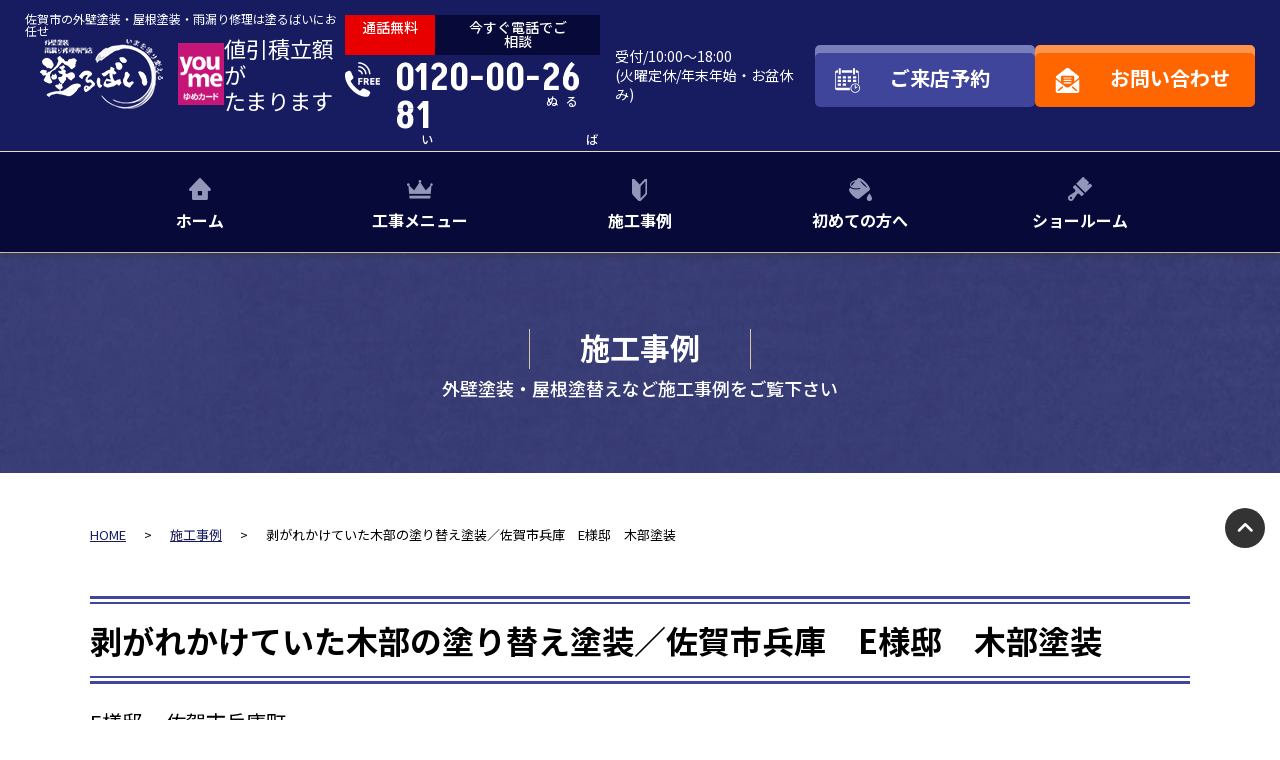

--- FILE ---
content_type: text/html; charset=UTF-8
request_url: https://saniken.com/works/1469/
body_size: 15532
content:
<!DOCTYPE html>
<html lang="ja">
<head>
	<meta charset="UTF-8">
	<meta http-equiv="X-UA-Compatible" content="IE=edge" />
	<meta name="viewport" content="width=device-width" />
			<title>剥がれかけていた木部の塗り替え塗装／佐賀市兵庫　E様邸　木部塗装｜施工事例｜佐賀市の外壁塗装・屋根塗装・雨漏り修理は塗るばいにお任せ</title>
		<meta name="description" content="施工事例「剥がれかけていた木部の塗り替え塗装／佐賀市兵庫　E様邸　木部塗装」です。佐賀県佐賀市で外壁塗装、屋根塗装、雨漏り補修のことなら、外壁塗装＆屋根専門店の塗るばいへ。施工実績10,000件の地域No.1実績の高品質塗装で口コミ・評判が高い外壁塗装専門店。アパート・マンションの塗装もお任せ。" />
				<meta name="keywords" content="施工事例,外壁塗装,屋根塗装,サイディング,屋根,防水工事,雨漏り,住宅塗装,屋根塗装,住宅リフォーム,佐賀市,佐賀県,塗るばい,サニー建設商事" />
			<meta name="format-detection" content="telephone=no" />
<link rel="icon" href="/favicon.ico">
<link rel="apple-touch-icon" href="/favicon.ico">
<link rel="apple-touch-icon-precomposed" href="/favicon.ico">
<!-- *** stylesheet *** -->
<link rel="stylesheet" href="https://saniken.com/cms/wp-content/themes/saniken.com/js/lightbox/css/lightbox.min.css" type="text/css" />
	<link rel="stylesheet" media="all" href="https://saniken.com/cms/wp-content/themes/saniken.com/style.css?1767572768" />
<link rel="stylesheet" href="https://saniken.com/cms/wp-content/themes/saniken.com/css/colorbox.css" type="text/css" />
<!-- *** javascript *** -->
<link rel="preconnect" href="https://fonts.googleapis.com">
<link rel="preconnect" href="https://fonts.gstatic.com" crossorigin>
<link href="https://fonts.googleapis.com/css2?family=Noto+Sans+JP:wght@400;500;700;900&family=Akshar:wght@600;700&family=Roboto:wght@500;700&display=swap" rel="stylesheet">
<meta name='robots' content='max-image-preview:large' />
<link rel='dns-prefetch' href='//cdnjs.cloudflare.com' />
<link rel='dns-prefetch' href='//use.fontawesome.com' />
<link rel="alternate" title="oEmbed (JSON)" type="application/json+oembed" href="https://saniken.com/wp-json/oembed/1.0/embed?url=https%3A%2F%2Fsaniken.com%2Fworks%2F1469%2F" />
<link rel="alternate" title="oEmbed (XML)" type="text/xml+oembed" href="https://saniken.com/wp-json/oembed/1.0/embed?url=https%3A%2F%2Fsaniken.com%2Fworks%2F1469%2F&#038;format=xml" />
<style id='wp-img-auto-sizes-contain-inline-css' type='text/css'>
img:is([sizes=auto i],[sizes^="auto," i]){contain-intrinsic-size:3000px 1500px}
/*# sourceURL=wp-img-auto-sizes-contain-inline-css */
</style>
<style id='wp-emoji-styles-inline-css' type='text/css'>

	img.wp-smiley, img.emoji {
		display: inline !important;
		border: none !important;
		box-shadow: none !important;
		height: 1em !important;
		width: 1em !important;
		margin: 0 0.07em !important;
		vertical-align: -0.1em !important;
		background: none !important;
		padding: 0 !important;
	}
/*# sourceURL=wp-emoji-styles-inline-css */
</style>
<style id='classic-theme-styles-inline-css' type='text/css'>
/*! This file is auto-generated */
.wp-block-button__link{color:#fff;background-color:#32373c;border-radius:9999px;box-shadow:none;text-decoration:none;padding:calc(.667em + 2px) calc(1.333em + 2px);font-size:1.125em}.wp-block-file__button{background:#32373c;color:#fff;text-decoration:none}
/*# sourceURL=/wp-includes/css/classic-themes.min.css */
</style>
<link rel='stylesheet' id='contact-form-7-css' href='https://saniken.com/cms/wp-content/plugins/contact-form-7/includes/css/styles.css?ver=6.1.3' type='text/css' media='all' />
<link rel='stylesheet' id='enq_my_css-css' href='https://saniken.com/cms/wp-content/plugins/pcb-client/css/common.css?ver=c5478c4a3c08309a65098739040eb16b' type='text/css' media='all' />
<link rel='stylesheet' id='responsive-lightbox-prettyphoto-css' href='https://saniken.com/cms/wp-content/plugins/responsive-lightbox/assets/prettyphoto/prettyPhoto.min.css?ver=3.1.6' type='text/css' media='all' />
<link rel='stylesheet' id='toc-screen-css' href='https://saniken.com/cms/wp-content/plugins/table-of-contents-plus/screen.min.css?ver=2411.1' type='text/css' media='all' />
<link rel='stylesheet' id='grw-public-main-css-css' href='https://saniken.com/cms/wp-content/plugins/widget-google-reviews/assets/css/public-main.css?ver=3.6.1' type='text/css' media='all' />
<link rel='stylesheet' id='colorbox-css' href='https://saniken.com/cms/wp-content/themes/saniken.com/css/colorbox.css' type='text/css' media='all' />
<link rel='stylesheet' id='wp-pagenavi-css' href='https://saniken.com/cms/wp-content/plugins/wp-pagenavi/pagenavi-css.css?ver=2.70' type='text/css' media='all' />
<link rel='stylesheet' id='font-awesome-official-css' href='https://use.fontawesome.com/releases/v6.4.0/css/all.css' type='text/css' media='all' integrity="sha384-iw3OoTErCYJJB9mCa8LNS2hbsQ7M3C0EpIsO/H5+EGAkPGc6rk+V8i04oW/K5xq0" crossorigin="anonymous" />
<link rel='stylesheet' id='jquery-ui-smoothness-css' href='https://saniken.com/cms/wp-content/plugins/contact-form-7/includes/js/jquery-ui/themes/smoothness/jquery-ui.min.css?ver=1.12.1' type='text/css' media='screen' />
<link rel='stylesheet' id='font-awesome-official-v4shim-css' href='https://use.fontawesome.com/releases/v6.4.0/css/v4-shims.css' type='text/css' media='all' integrity="sha384-TjXU13dTMPo+5ZlOUI1IGXvpmajjoetPqbUJqTx+uZ1bGwylKHNEItuVe/mg/H6l" crossorigin="anonymous" />
<script type="text/javascript" src="//cdnjs.cloudflare.com/ajax/libs/jquery/3.6.0/jquery.min.js?ver=3.6.0" id="jquery-js"></script>
<script type="text/javascript" id="ajax-script-js-extra">
/* <![CDATA[ */
var localize = {"ajax_url":"https://saniken.com/cms/wp-admin/admin-ajax.php","action":"create_ajax_html"};
//# sourceURL=ajax-script-js-extra
/* ]]> */
</script>
<script type="text/javascript" src="https://saniken.com/cms/wp-content/plugins/pcb-client/js/select-taxonomy.js" id="ajax-script-js"></script>
<script type="text/javascript" src="https://saniken.com/cms/wp-content/plugins/responsive-lightbox/assets/prettyphoto/jquery.prettyPhoto.min.js?ver=3.1.6" id="responsive-lightbox-prettyphoto-js"></script>
<script type="text/javascript" src="https://saniken.com/cms/wp-includes/js/underscore.min.js?ver=1.13.7" id="underscore-js"></script>
<script type="text/javascript" src="https://saniken.com/cms/wp-content/plugins/responsive-lightbox/assets/infinitescroll/infinite-scroll.pkgd.min.js?ver=4.0.1" id="responsive-lightbox-infinite-scroll-js"></script>
<script type="text/javascript" id="responsive-lightbox-js-before">
/* <![CDATA[ */
var rlArgs = {"script":"prettyphoto","selector":"lightbox","customEvents":"","activeGalleries":true,"animationSpeed":"normal","slideshow":false,"slideshowDelay":5000,"slideshowAutoplay":false,"opacity":"0.75","showTitle":true,"allowResize":true,"allowExpand":true,"width":1920,"height":1080,"separator":"\/","theme":"pp_default","horizontalPadding":20,"hideFlash":false,"wmode":"opaque","videoAutoplay":false,"modal":false,"deeplinking":false,"overlayGallery":true,"keyboardShortcuts":true,"social":false,"woocommerce_gallery":false,"ajaxurl":"https:\/\/saniken.com\/cms\/wp-admin\/admin-ajax.php","nonce":"e6fc484707","preview":false,"postId":1469,"scriptExtension":false};

//# sourceURL=responsive-lightbox-js-before
/* ]]> */
</script>
<script type="text/javascript" src="https://saniken.com/cms/wp-content/plugins/responsive-lightbox/js/front.js?ver=2.5.3" id="responsive-lightbox-js"></script>
<script type="text/javascript" defer="defer" src="https://saniken.com/cms/wp-content/plugins/widget-google-reviews/assets/js/public-main.js?ver=3.6.1" id="grw-public-main-js-js"></script>
<script type="text/javascript" src="https://saniken.com/cms/wp-content/themes/saniken.com/js/jquery.colorbox.js?ver=1.6.3" id="colorbox-js"></script>
<link rel="https://api.w.org/" href="https://saniken.com/wp-json/" /><link rel="canonical" href="https://saniken.com/works/1469/" />
<script src="https://yubinbango.github.io/yubinbango/yubinbango.js" charset="UTF-8"></script>
<script src="https://saniken.com/cms/wp-content/themes/saniken.com/js/lightbox/js/lightbox.min.js"></script>
<script src="https://saniken.com/cms/wp-content/themes/saniken.com/js/jquery.colorbox.js"></script>
<!-- Google Tag Manager -->
<script>(function(w,d,s,l,i){w[l]=w[l]||[];w[l].push({'gtm.start':
new Date().getTime(),event:'gtm.js'});var f=d.getElementsByTagName(s)[0],
j=d.createElement(s),dl=l!='dataLayer'?'&l='+l:'';j.async=true;j.src=
'https://www.googletagmanager.com/gtm.js?id='+i+dl;f.parentNode.insertBefore(j,f);
})(window,document,'script','dataLayer','GTM-NG3JMSV');</script>
<!-- End Google Tag Manager -->	<style id='global-styles-inline-css' type='text/css'>
:root{--wp--preset--aspect-ratio--square: 1;--wp--preset--aspect-ratio--4-3: 4/3;--wp--preset--aspect-ratio--3-4: 3/4;--wp--preset--aspect-ratio--3-2: 3/2;--wp--preset--aspect-ratio--2-3: 2/3;--wp--preset--aspect-ratio--16-9: 16/9;--wp--preset--aspect-ratio--9-16: 9/16;--wp--preset--color--black: #000000;--wp--preset--color--cyan-bluish-gray: #abb8c3;--wp--preset--color--white: #ffffff;--wp--preset--color--pale-pink: #f78da7;--wp--preset--color--vivid-red: #cf2e2e;--wp--preset--color--luminous-vivid-orange: #ff6900;--wp--preset--color--luminous-vivid-amber: #fcb900;--wp--preset--color--light-green-cyan: #7bdcb5;--wp--preset--color--vivid-green-cyan: #00d084;--wp--preset--color--pale-cyan-blue: #8ed1fc;--wp--preset--color--vivid-cyan-blue: #0693e3;--wp--preset--color--vivid-purple: #9b51e0;--wp--preset--gradient--vivid-cyan-blue-to-vivid-purple: linear-gradient(135deg,rgb(6,147,227) 0%,rgb(155,81,224) 100%);--wp--preset--gradient--light-green-cyan-to-vivid-green-cyan: linear-gradient(135deg,rgb(122,220,180) 0%,rgb(0,208,130) 100%);--wp--preset--gradient--luminous-vivid-amber-to-luminous-vivid-orange: linear-gradient(135deg,rgb(252,185,0) 0%,rgb(255,105,0) 100%);--wp--preset--gradient--luminous-vivid-orange-to-vivid-red: linear-gradient(135deg,rgb(255,105,0) 0%,rgb(207,46,46) 100%);--wp--preset--gradient--very-light-gray-to-cyan-bluish-gray: linear-gradient(135deg,rgb(238,238,238) 0%,rgb(169,184,195) 100%);--wp--preset--gradient--cool-to-warm-spectrum: linear-gradient(135deg,rgb(74,234,220) 0%,rgb(151,120,209) 20%,rgb(207,42,186) 40%,rgb(238,44,130) 60%,rgb(251,105,98) 80%,rgb(254,248,76) 100%);--wp--preset--gradient--blush-light-purple: linear-gradient(135deg,rgb(255,206,236) 0%,rgb(152,150,240) 100%);--wp--preset--gradient--blush-bordeaux: linear-gradient(135deg,rgb(254,205,165) 0%,rgb(254,45,45) 50%,rgb(107,0,62) 100%);--wp--preset--gradient--luminous-dusk: linear-gradient(135deg,rgb(255,203,112) 0%,rgb(199,81,192) 50%,rgb(65,88,208) 100%);--wp--preset--gradient--pale-ocean: linear-gradient(135deg,rgb(255,245,203) 0%,rgb(182,227,212) 50%,rgb(51,167,181) 100%);--wp--preset--gradient--electric-grass: linear-gradient(135deg,rgb(202,248,128) 0%,rgb(113,206,126) 100%);--wp--preset--gradient--midnight: linear-gradient(135deg,rgb(2,3,129) 0%,rgb(40,116,252) 100%);--wp--preset--font-size--small: 13px;--wp--preset--font-size--medium: 20px;--wp--preset--font-size--large: 36px;--wp--preset--font-size--x-large: 42px;--wp--preset--spacing--20: 0.44rem;--wp--preset--spacing--30: 0.67rem;--wp--preset--spacing--40: 1rem;--wp--preset--spacing--50: 1.5rem;--wp--preset--spacing--60: 2.25rem;--wp--preset--spacing--70: 3.38rem;--wp--preset--spacing--80: 5.06rem;--wp--preset--shadow--natural: 6px 6px 9px rgba(0, 0, 0, 0.2);--wp--preset--shadow--deep: 12px 12px 50px rgba(0, 0, 0, 0.4);--wp--preset--shadow--sharp: 6px 6px 0px rgba(0, 0, 0, 0.2);--wp--preset--shadow--outlined: 6px 6px 0px -3px rgb(255, 255, 255), 6px 6px rgb(0, 0, 0);--wp--preset--shadow--crisp: 6px 6px 0px rgb(0, 0, 0);}:where(.is-layout-flex){gap: 0.5em;}:where(.is-layout-grid){gap: 0.5em;}body .is-layout-flex{display: flex;}.is-layout-flex{flex-wrap: wrap;align-items: center;}.is-layout-flex > :is(*, div){margin: 0;}body .is-layout-grid{display: grid;}.is-layout-grid > :is(*, div){margin: 0;}:where(.wp-block-columns.is-layout-flex){gap: 2em;}:where(.wp-block-columns.is-layout-grid){gap: 2em;}:where(.wp-block-post-template.is-layout-flex){gap: 1.25em;}:where(.wp-block-post-template.is-layout-grid){gap: 1.25em;}.has-black-color{color: var(--wp--preset--color--black) !important;}.has-cyan-bluish-gray-color{color: var(--wp--preset--color--cyan-bluish-gray) !important;}.has-white-color{color: var(--wp--preset--color--white) !important;}.has-pale-pink-color{color: var(--wp--preset--color--pale-pink) !important;}.has-vivid-red-color{color: var(--wp--preset--color--vivid-red) !important;}.has-luminous-vivid-orange-color{color: var(--wp--preset--color--luminous-vivid-orange) !important;}.has-luminous-vivid-amber-color{color: var(--wp--preset--color--luminous-vivid-amber) !important;}.has-light-green-cyan-color{color: var(--wp--preset--color--light-green-cyan) !important;}.has-vivid-green-cyan-color{color: var(--wp--preset--color--vivid-green-cyan) !important;}.has-pale-cyan-blue-color{color: var(--wp--preset--color--pale-cyan-blue) !important;}.has-vivid-cyan-blue-color{color: var(--wp--preset--color--vivid-cyan-blue) !important;}.has-vivid-purple-color{color: var(--wp--preset--color--vivid-purple) !important;}.has-black-background-color{background-color: var(--wp--preset--color--black) !important;}.has-cyan-bluish-gray-background-color{background-color: var(--wp--preset--color--cyan-bluish-gray) !important;}.has-white-background-color{background-color: var(--wp--preset--color--white) !important;}.has-pale-pink-background-color{background-color: var(--wp--preset--color--pale-pink) !important;}.has-vivid-red-background-color{background-color: var(--wp--preset--color--vivid-red) !important;}.has-luminous-vivid-orange-background-color{background-color: var(--wp--preset--color--luminous-vivid-orange) !important;}.has-luminous-vivid-amber-background-color{background-color: var(--wp--preset--color--luminous-vivid-amber) !important;}.has-light-green-cyan-background-color{background-color: var(--wp--preset--color--light-green-cyan) !important;}.has-vivid-green-cyan-background-color{background-color: var(--wp--preset--color--vivid-green-cyan) !important;}.has-pale-cyan-blue-background-color{background-color: var(--wp--preset--color--pale-cyan-blue) !important;}.has-vivid-cyan-blue-background-color{background-color: var(--wp--preset--color--vivid-cyan-blue) !important;}.has-vivid-purple-background-color{background-color: var(--wp--preset--color--vivid-purple) !important;}.has-black-border-color{border-color: var(--wp--preset--color--black) !important;}.has-cyan-bluish-gray-border-color{border-color: var(--wp--preset--color--cyan-bluish-gray) !important;}.has-white-border-color{border-color: var(--wp--preset--color--white) !important;}.has-pale-pink-border-color{border-color: var(--wp--preset--color--pale-pink) !important;}.has-vivid-red-border-color{border-color: var(--wp--preset--color--vivid-red) !important;}.has-luminous-vivid-orange-border-color{border-color: var(--wp--preset--color--luminous-vivid-orange) !important;}.has-luminous-vivid-amber-border-color{border-color: var(--wp--preset--color--luminous-vivid-amber) !important;}.has-light-green-cyan-border-color{border-color: var(--wp--preset--color--light-green-cyan) !important;}.has-vivid-green-cyan-border-color{border-color: var(--wp--preset--color--vivid-green-cyan) !important;}.has-pale-cyan-blue-border-color{border-color: var(--wp--preset--color--pale-cyan-blue) !important;}.has-vivid-cyan-blue-border-color{border-color: var(--wp--preset--color--vivid-cyan-blue) !important;}.has-vivid-purple-border-color{border-color: var(--wp--preset--color--vivid-purple) !important;}.has-vivid-cyan-blue-to-vivid-purple-gradient-background{background: var(--wp--preset--gradient--vivid-cyan-blue-to-vivid-purple) !important;}.has-light-green-cyan-to-vivid-green-cyan-gradient-background{background: var(--wp--preset--gradient--light-green-cyan-to-vivid-green-cyan) !important;}.has-luminous-vivid-amber-to-luminous-vivid-orange-gradient-background{background: var(--wp--preset--gradient--luminous-vivid-amber-to-luminous-vivid-orange) !important;}.has-luminous-vivid-orange-to-vivid-red-gradient-background{background: var(--wp--preset--gradient--luminous-vivid-orange-to-vivid-red) !important;}.has-very-light-gray-to-cyan-bluish-gray-gradient-background{background: var(--wp--preset--gradient--very-light-gray-to-cyan-bluish-gray) !important;}.has-cool-to-warm-spectrum-gradient-background{background: var(--wp--preset--gradient--cool-to-warm-spectrum) !important;}.has-blush-light-purple-gradient-background{background: var(--wp--preset--gradient--blush-light-purple) !important;}.has-blush-bordeaux-gradient-background{background: var(--wp--preset--gradient--blush-bordeaux) !important;}.has-luminous-dusk-gradient-background{background: var(--wp--preset--gradient--luminous-dusk) !important;}.has-pale-ocean-gradient-background{background: var(--wp--preset--gradient--pale-ocean) !important;}.has-electric-grass-gradient-background{background: var(--wp--preset--gradient--electric-grass) !important;}.has-midnight-gradient-background{background: var(--wp--preset--gradient--midnight) !important;}.has-small-font-size{font-size: var(--wp--preset--font-size--small) !important;}.has-medium-font-size{font-size: var(--wp--preset--font-size--medium) !important;}.has-large-font-size{font-size: var(--wp--preset--font-size--large) !important;}.has-x-large-font-size{font-size: var(--wp--preset--font-size--x-large) !important;}
/*# sourceURL=global-styles-inline-css */
</style>
</head>
<body data-rsssl=1 id="works" class="post">
<!-- Google Tag Manager (noscript) -->
<noscript><iframe src="https://www.googletagmanager.com/ns.html?id=GTM-NG3JMSV"
height="0" width="0" style="display:none;visibility:hidden"></iframe></noscript>
<!-- End Google Tag Manager (noscript) -->
<header id="header">
	<div class="full flex">

			<div class="logo">
									<span class="htxt">佐賀市の外壁塗装・屋根塗装・雨漏り修理は塗るばいにお任せ</span>
								<div class="logoYoume flex">
					<a href="https://saniken.com/"><img src="https://saniken.com/cms/wp-content/uploads/2024/03/logo.png" alt="外壁塗装＆雨漏り修理専門店 塗るばい"></a>
					<div class="youmeCard">
						<figure><img src="https://saniken.com/cms/wp-content/themes/saniken.com/img/youme.png" alt="youmeカード"></figure>
						<p>値引積立額が<br>たまります</p>
					</div>
				</div>
			</div>
		
	
		<div class="headerContact flex">
			<div class="tel flex">
				<div>
					<p>
						<span>通話無料</span>
						<span>今すぐ電話でご相談</span>
					</p>
					<p>0120-00-<span data-ruby='ぬ'>2</span><span data-ruby='る'>6</span><span data-ruby='ば'>8</span><span data-ruby='い'>1</span></p>
				</div>
				<div>
					<p>受付/10:00～18:00<br>(火曜定休/年末年始・お盆休み)</p>
				</div>
			</div>
			<div class="contactBtns">
				<a class="showroom" href="https://saniken.com/showroom/">
					<span>ご来店予約</span>
				</a>
				<a class="contact" href="https://saniken.com/contact/">
					<span>お問い合わせ</span>
				</a>
			</div>
		</div>
			</div>

	    <nav id="gNav">
        <ul class="inner">
            <li class="gnav-item"><a href="https://saniken.com/">ホーム</a></li>
            <!--<li class="gnav-item"><a href="https://saniken.com/reason/">選ばれる理由</a></li>-->
            <li class="gnav-item"><a href="https://saniken.com/menu/">工事メニュー</a>
                                    <ul>
                                                                                                                <li><a href="https://saniken.com/menu/#packWall">外壁塗装工事プラン</a></li>
                                                                                                                                            <li><a href="https://saniken.com/menu/#packRoof">屋根塗装工事プラン</a></li>
                                                                                                                                            <li><a href="https://saniken.com/menu/#packOther">その他の工事プラン</a></li>
                                                                            <li><a href="https://saniken.com/menu/#small">小工事・雨漏り補修工事</a></li>
                    </ul>
                            </li>
            <li class="gnav-item"><a href="https://saniken.com/works/">施工事例</a></li>
            <!--<li class="gnav-item"><a href="https://saniken.com/voice/">お客様の声</a></li>
            <li class="gnav-item"><a href="https://saniken.com/corporate/">会社案内</a></li>-->
            <li class="gnav-item"><a href="https://saniken.com/first/">初めての方へ</a></li>
            <li class="gnav-item"><a href="https://saniken.com/showroom/">ショールーム</a></li>
        </ul>
    </nav>
</header>


		<div id="cornerName">
	<div class="inner">
				<div class="title">施工事例</div>
		<p>外壁塗装・屋根塗替えなど施工事例をご覧下さい</p>
		</div>
</div>
<div id="breadcrumbs" class="breadcrumbs" typeof="BreadcrumbList" vocab="https://schema.org/">
			<div class="inner">
			<!-- Breadcrumb NavXT 7.4.1 -->
<span property="itemListElement" typeof="ListItem"><a property="item" typeof="WebPage" title="Go to 佐賀市の外壁塗装・屋根塗装・雨漏り修理は塗るばいにお任せ." href="https://saniken.com" class="home" ><span property="name">HOME</span></a><meta property="position" content="1"></span> &gt; <span property="itemListElement" typeof="ListItem"><a property="item" typeof="WebPage" title="施工事例へ移動する" href="https://saniken.com/works/" class="archive post-works-archive" ><span property="name">施工事例</span></a><meta property="position" content="2"></span> &gt; <span property="itemListElement" typeof="ListItem"><span property="name" class="post post-works current-item">剥がれかけていた木部の塗り替え塗装／佐賀市兵庫　E様邸　木部塗装</span><meta property="url" content="https://saniken.com/works/1469/"><meta property="position" content="3"></span>		</div>
	</div>
<div id="contents">
	<main id="main" class="main">
		<!-- /header.php ヘッダー -->
<!-- single.php シングルページテンプレート -->
<div class="inner pt0">
						<article class="single-workcontent">
				<h1 class="tl04">剥がれかけていた木部の塗り替え塗装／佐賀市兵庫　E様邸　木部塗装</h1>
													<div class="lead01">
						<span>E様邸</span>						<span>佐賀市兵庫町</span>					</div>
				
				<div class="infoBox mb-md">
					<p class="time">2021.01.17</p>
																<p class="cat-item"><i class="fa-regular fa-folder-open"></i>
							<a href="https://saniken.com/works/works_tax/other/">その他の工事</a><a href="https://saniken.com/works/works_color/%e3%81%9d%e3%81%ae%e4%bb%96/">その他</a>						</p>
									</div>


				<div class="picBox">
										<div class="btmPhoto"><a href="https://saniken.com/cms/wp-content/uploads/2024/06/IMG_0717-2048x1536-720x540.jpg" data-lightbox="image696e61723d63b"><img src="https://saniken.com/cms/wp-content/uploads/2024/06/IMG_0717-2048x1536-720x540.jpg" alt="施工前"></a><span class="before">BEFORE</span></div>
					<div class="photo"><a href="https://saniken.com/cms/wp-content/uploads/2024/04/IMG_1904-3-scaled-1-1024x768.jpg" data-lightbox="image696e61723d63b"><img src="https://saniken.com/cms/wp-content/uploads/2024/04/IMG_1904-3-scaled-1-1024x768.jpg" alt="施工後"></a><span class="after">AFTER</span></div>
				</div>

				<div class="dataTable wysiwyg mb-md">
					<table>
						<tbody>
																						<tr>
									<th>施工内容</th>
									<td><span class="cats"><a href="https://saniken.com/works/works_tax/other/">その他の工事</a></span></td>
								</tr>
							
															<tr>
									<th>工事内容詳細</th>
									<td>木部塗装</td>
								</tr>
							
															<tr>
									<th>施工場所</th>
									<td>佐賀市兵庫町</td>
								</tr>
							
							
																													<tr>
									<th>カラー</th>
									<td><span class="cats"><a href="https://saniken.com/works/works_color/%e3%81%9d%e3%81%ae%e4%bb%96/">その他</a></span></td>
								</tr>
																																									</tbody>
					</table>
				</div>


								
																																					<div class="works-enquete mb-md">
						<h3 class="popheading pb-sm"><strong class="notice-r">お客様</strong>からのコメント</h3>
						<div class="flex">
															<div class="imgLightbox01"><a href="https://saniken.com/cms/wp-content/uploads/2024/06/dfc1983bb457395e082e801c9b4cba0c-724x1024.jpg" class="colorbox" data-lightbox="image696e61723ecb2"><img src="https://saniken.com/cms/wp-content/uploads/2024/06/dfc1983bb457395e082e801c9b4cba0c-509x720.jpg" alt="剥がれかけていた木部の塗り替え塗装／佐賀市兵庫　E様邸　木部塗装"><span><img src="https://saniken.com/cms/wp-content/themes/saniken.com/img/ico_zoom.png" alt="拡大" class="imgLayer"></span></a></div>
																						<div class="wysiwyg"><p>Q.施工しようと考えたきっかけは何ですか？<br />
A.はげかけていたから。</p>
<p>Q.弊社を利用する決め手となったのは何ですか？<br />
A.担当の方の対応と値段等。</p>
<p>Q.弊社を利用してみた感想をお聞かせください。<br />
A.定期点検と保証もついていて良かったです。</p>
</div>
													</div>
					</div>
				
				
									<h3 class="popheading pb-sm"><strong class="notice-r">工事</strong>レポート</h3>
				
									<div class="works-report">
																				<div class="picBox">
								<div class="btmPhoto"><a href="https://saniken.com/cms/wp-content/uploads/2024/06/IMG_0717-2048x1536-720x540.jpg" data-lightbox="image696e61723f4a7"><img src="https://saniken.com/cms/wp-content/uploads/2024/06/IMG_0717-2048x1536-720x540.jpg" alt="施工前"></a><span class="before">BEFORE</span></div>
								<div class="photo"><a href="https://saniken.com/cms/wp-content/uploads/2024/06/1_49ef72b19c9b2addea8db508ca9b00b7-1-2048x1536-1000x750.jpg" data-lightbox="image696e61723f4a7"><img src="https://saniken.com/cms/wp-content/uploads/2024/06/1_49ef72b19c9b2addea8db508ca9b00b7-1-2048x1536-1000x750.jpg" alt="施工後"></a><span class="after">AFTER</span></div>
							</div>
																											<div class="picBox">
								<div class="btmPhoto"><a href="https://saniken.com/cms/wp-content/uploads/2024/06/IMG_0716-2048x1536-720x540.jpg" data-lightbox="image696e61723f818"><img src="https://saniken.com/cms/wp-content/uploads/2024/06/IMG_0716-2048x1536-720x540.jpg" alt="施工前"></a><span class="before">BEFORE</span></div>
								<div class="photo"><a href="https://saniken.com/cms/wp-content/uploads/2024/06/IMG_1903-2048x1536-1000x750.jpg" data-lightbox="image696e61723f818"><img src="https://saniken.com/cms/wp-content/uploads/2024/06/IMG_1903-2048x1536-1000x750.jpg" alt="施工後"></a><span class="after">AFTER</span></div>
							</div>
																											<div class="picBox">
								<div class="btmPhoto"><a href="https://saniken.com/cms/wp-content/uploads/2024/06/IMG_0708-2048x1536-720x540.jpg" data-lightbox="image696e61723fb53"><img src="https://saniken.com/cms/wp-content/uploads/2024/06/IMG_0708-2048x1536-720x540.jpg" alt="施工前"></a><span class="before">BEFORE</span></div>
								<div class="photo"><a href="https://saniken.com/cms/wp-content/uploads/2024/06/IMG_1905-2048x1536-1000x750.jpg" data-lightbox="image696e61723fb53"><img src="https://saniken.com/cms/wp-content/uploads/2024/06/IMG_1905-2048x1536-1000x750.jpg" alt="施工後"></a><span class="after">AFTER</span></div>
							</div>
																											<div class="picBox">
								<div class="btmPhoto"><a href="https://saniken.com/cms/wp-content/uploads/2024/06/IMG_0713-2048x1536-720x540.jpg" data-lightbox="image696e61723ff99"><img src="https://saniken.com/cms/wp-content/uploads/2024/06/IMG_0713-2048x1536-720x540.jpg" alt="施工前"></a><span class="before">BEFORE</span></div>
								<div class="photo"><a href="https://saniken.com/cms/wp-content/uploads/2024/06/IMG_1906-1536x1152-1000x750.jpg" data-lightbox="image696e61723ff99"><img src="https://saniken.com/cms/wp-content/uploads/2024/06/IMG_1906-1536x1152-1000x750.jpg" alt="施工後"></a><span class="after">AFTER</span></div>
							</div>
																		</div>
				
				

							</article>

						<h2 class="tl01 mt50">関連施工事例</h2>
							<ul class="archiveList worksList row">
											<li>
	<a href="https://saniken.com/works/23802/">
	<div class="mainThumb">
					<img src="https://saniken.com/cms/wp-content/uploads/2025/02/f9eb46c76e835d0a8f612f0de0b658f0-1024x768.webp" alt="">
	    </div>
    <div class="overflowH">
        <div class="title">
            <span>I様邸</span>            <span>福岡県大川市</span>        </div>
                        		<div class="intro" title="劣化した屋根・外壁・付帯部の塗装／大川市I様邸　屋根塗装・外壁塗装・付帯部塗装">劣化した屋根・外壁・付帯部の塗装／大川市I様邸　屋根塗装・外壁塗装・付帯部塗装</div>
				                <div class="cats">
                        <span href="https://saniken.com/works/works_tax/wall/">外壁塗装</span>
                        <span href="https://saniken.com/works/works_tax/roof/">屋根塗装</span>
                        <span href="https://saniken.com/works/works_tax/appurtenant/">付帯部塗装</span>
                        <span href="https://saniken.com/works/works_tax/other/">その他の工事</span>
            		</div>
				<time datetime="2025-02-22">2025.02.22</time>
    </div>
	</a>
</li>

											<li>
	<a href="https://saniken.com/works/23305/">
	<div class="mainThumb">
					<img src="https://saniken.com/cms/wp-content/uploads/2025/02/c3ffa4bd04433edeb80161c5accf16ab-1024x768.jpg" alt="">
	    </div>
    <div class="overflowH">
        <div class="title">
            <span>Y様邸</span>            <span>佐賀県佐賀市</span>        </div>
                        		<div class="intro" title="劣化した屋根・外壁・付帯部／Y様邸　屋根塗装・外壁塗装・付帯部塗装">劣化した屋根・外壁・付帯部／Y様邸　屋根塗装・外壁塗装・付帯部塗装</div>
				                <div class="cats">
                        <span href="https://saniken.com/works/works_tax/wall/">外壁塗装</span>
                        <span href="https://saniken.com/works/works_tax/roof/">屋根塗装</span>
                        <span href="https://saniken.com/works/works_tax/other/">その他の工事</span>
            		</div>
				<time datetime="2025-02-11">2025.02.11</time>
    </div>
	</a>
</li>

											<li>
	<a href="https://saniken.com/works/22608/">
	<div class="mainThumb">
					<img src="https://saniken.com/cms/wp-content/uploads/2025/01/0ccc1058c65aa34e18f3aaba456d2ae6-1024x768.jpg" alt="">
	    </div>
    <div class="overflowH">
        <div class="title">
            <span>R様邸</span>            <span>佐賀県佐賀市大和町</span>        </div>
                        		<div class="intro" title="劣化した木壁・屋根漆喰・付帯部の塗装">劣化した木壁・屋根漆喰・付帯部の塗装</div>
				                <div class="cats">
                        <span href="https://saniken.com/works/works_tax/wall/">外壁塗装</span>
                        <span href="https://saniken.com/works/works_tax/appurtenant/">付帯部塗装</span>
                        <span href="https://saniken.com/works/works_tax/other/">その他の工事</span>
            		</div>
				<time datetime="2025-01-19">2025.01.19</time>
    </div>
	</a>
</li>

									</ul>
			
							<div class="pagenavi">
			<ul class="naviUl clearfix">
												<li class="next"><a href="https://saniken.com/works/1473/" rel="next">next</a></li>
				<li class="list"><a href="https://saniken.com/works/" title="施工事例一覧">記事一覧</a></li>
												<li class="prev"><a href="https://saniken.com/works/1471/" rel="prev">back</a></li>
			</ul>
		</div>
				</div>
<!-- contactForm.php -->
<div id="form" class="contactForm bgStripe02">
    <div class="inner">
        <h2><img class="imgLayer" src="https://saniken.com/cms/wp-content/themes/saniken.com/img/img_diagnosis_free.png" alt="診断無料">お問い合わせ</h2>
        <div class="inBox">
            <p>お見積り依頼・診断無料!!　お気軽にお問い合わせください。</p>
        
<div class="wpcf7 no-js" id="wpcf7-f1091-o1" lang="ja" dir="ltr" data-wpcf7-id="1091">
<div class="screen-reader-response"><p role="status" aria-live="polite" aria-atomic="true"></p> <ul></ul></div>
<form action="/works/1469/#wpcf7-f1091-o1" method="post" class="wpcf7-form init" aria-label="コンタクトフォーム" novalidate="novalidate" data-status="init">
<fieldset class="hidden-fields-container"><input type="hidden" name="_wpcf7" value="1091" /><input type="hidden" name="_wpcf7_version" value="6.1.3" /><input type="hidden" name="_wpcf7_locale" value="ja" /><input type="hidden" name="_wpcf7_unit_tag" value="wpcf7-f1091-o1" /><input type="hidden" name="_wpcf7_container_post" value="0" /><input type="hidden" name="_wpcf7_posted_data_hash" value="" />
</fieldset>
<div class="formBox h-adr">
<span class="p-country-name" style="display:none;">Japan</span>
    <table>
        <tr>
            <th>希望内容<span>必須</span></th>
            <td><span class="wpcf7-form-control-wrap" data-name="your-content"><span class="wpcf7-form-control wpcf7-checkbox wpcf7-validates-as-required"><span class="wpcf7-list-item first"><label><input type="checkbox" name="your-content[]" value="外壁屋根診断" /><span class="wpcf7-list-item-label">外壁屋根診断</span></label></span><span class="wpcf7-list-item"><label><input type="checkbox" name="your-content[]" value="雨漏り診断" /><span class="wpcf7-list-item-label">雨漏り診断</span></label></span><span class="wpcf7-list-item"><label><input type="checkbox" name="your-content[]" value="お見積り依頼" /><span class="wpcf7-list-item-label">お見積り依頼</span></label></span><span class="wpcf7-list-item last"><label><input type="checkbox" name="your-content[]" value="その他" /><span class="wpcf7-list-item-label">その他</span></label></span></span></span></td>
        </tr>
        <tr>
            <th>お名前<span>必須</span></th>
            <td><span class="wpcf7-form-control-wrap" data-name="your-name"><input size="40" maxlength="400" class="wpcf7-form-control wpcf7-text wpcf7-validates-as-required" aria-required="true" aria-invalid="false" placeholder="例：山田　太郎" value="" type="text" name="your-name" /></span></td>
        </tr>
        <tr>
            <th>電話番号<span>必須</span></th>
            <td><span class="wpcf7-form-control-wrap" data-name="your-tel"><input size="40" maxlength="400" class="wpcf7-form-control wpcf7-text wpcf7-validates-as-required" aria-required="true" aria-invalid="false" placeholder="例：090-1234-5678" value="" type="text" name="your-tel" /></span></td>
        </tr>
    </table>
<p class="txtPrivacy"><strong>個人情報のお取扱いについて</strong><a href="/privacy/" target="_blank">個人情報のお取扱いに関する詳細はこちらをご覧下さい</a></p>
    <div class="submit">
        <input class="wpcf7-form-control wpcf7-submit has-spinner" type="submit" value="まずは無料依頼する" />
    </div>
</div><p style="display: none !important;" class="akismet-fields-container" data-prefix="_wpcf7_ak_"><label>&#916;<textarea name="_wpcf7_ak_hp_textarea" cols="45" rows="8" maxlength="100"></textarea></label><input type="hidden" id="ak_js_1" name="_wpcf7_ak_js" value="152"/><script>document.getElementById( "ak_js_1" ).setAttribute( "value", ( new Date() ).getTime() );</script></p><div class="wpcf7-response-output" aria-hidden="true"></div>
</form>
</div>
        </div>
    </div>
    <script>
    document.addEventListener( 'wpcf7mailsent', function( event ) {
        location = 'https://saniken.com/contact/cmp/';
    }, false );
    </script>

</div>
<!-- /contactForm.php -->
<!-- diagnosisBanners.php -->
<div class="diagnosisBanners">
    <div class="inner">
        <ul>
            <li class="diagnosisBanner"><a href="https://saniken.com/diagnosis/"><h2><b class="ico">無料</b><span>外</span><span>壁</span><span>診</span><span>断</span></h2>
            <div class="inBox"><p>プロによる<strong class="notice-r">正しい診断</strong>で<br><strong class="notice-r">適正価格</strong>のご提案をします！</p>
            <img src="https://saniken.com/cms/wp-content/themes/saniken.com/img/img_diagnosisBanner.jpg" alt=""></div></a></li>
            <li class="rainleakingBanner"><a href="https://saniken.com/rainleaking/"><h2><b class="ico">無料</b><span>屋</span><span>根</span><span>診</span><span>断</span></h2>
            <div class="inBox"><p>気になる<strong class="notice-r">雨漏り</strong>の原因を<br><strong class="notice-r">迅速</strong>に突き止めます！</p>
            <img src="https://saniken.com/cms/wp-content/themes/saniken.com/img/img_rainleakingBanner.jpg" alt=""></div></a></li>
        </ul>
    </div>
</div>
<!-- /diagnosisBanners.php --><!-- contactBoxUpper.php -->
<div class="contactBoxUpper bgStripe01">
	<div class="inner">
		<p>塗装に関するお困りごとが<br class="spblock">ございましたら、<br>お気軽にお問い合わせください!</p><small>専門資格を保有したスタッフが<br class="spblock">丁寧にお答えします。</small>
		<div class="contactBoxUpperSub">
			<img src="https://saniken.com/cms/wp-content/themes/saniken.com/img/img_ceo.png" class="imgLayer">	
			<span>塗るばい（株式会社サニー建設商事）<br>
				<b>代表取締役社長　中津隈　裕</b></span>
		</div>
	</div>
</div>
<!-- /contactBoxUpper.php --><!-- contactBox.php -->
<div class="contactBox">
    <div class="inner flex">
                    <!-- tel.php -->
<div class="tel flex">
    <div>
        <p>
            <span>通話無料</span>
            <span>今すぐ電話でご相談</span>
        </p>
        <p>0120-00-<span data-ruby='ぬ'>2</span><span data-ruby='る'>6</span><span data-ruby='ば'>8</span><span data-ruby='い'>1</span></p>
    </div>
    <div>
        <p>受付/10:00～18:00<br class="spcut">(火曜定休/年末年始・お盆休み)</p>
    </div>
</div>
<!-- /tel.php -->                <div class="contactBtns">
            <a class="showroom" href="https://saniken.com/showroom/">
                <span>ご来店予約</span>
            </a>
            <a class="contact" href="https://saniken.com/contact/">
                <span>お問い合わせ</span>
            </a>
                    </div>
    </div>    
</div>
<!-- /contactBox.php --><!-- /single.php シングルページテンプレート -->
<!-- footer.php フッター -->
</main>
<!--/#main-->
</div>
<!--/#contents-->
<footer>
				<div class="inner">
			<nav class="ftrNav">
				<ul>
					<li><a href="https://saniken.com/">トップページ</a></li>
					<li><a href="https://saniken.com/corporate/">会社概要</a></li>
					<li><a href="https://saniken.com/first/">初めての方へ</a></li>
					<li><a href="https://saniken.com/reason/">選ばれる理由</a></li>
					<li><a href="https://saniken.com/staff/">スタッフ紹介</a></li>
					<li><a href="https://saniken.com/showroom/">ショールーム紹介</a></li>
					<li><a href="https://saniken.com/tosu/">鳥栖市</a></li>
					<li><a href="https://saniken.com/contact/">お問い合わせ</a></li>
				</ul>
				<ul>
					<li><a href="https://saniken.com/menu/#wall">外壁塗装メニュー</a>
						<ul>
																<li>
										<a href="https://saniken.com/menu/wall01/">
											シリコンプラン										</a>
									</li>
																<li>
										<a href="https://saniken.com/menu/wall02/">
											ラジカルプラン										</a>
									</li>
																<li>
										<a href="https://saniken.com/menu/wall03/">
											フッ素プラン										</a>
									</li>
																<li>
										<a href="https://saniken.com/menu/wall04/">
											無機プラン										</a>
									</li>
													</ul>
					</li>
				</ul>
				<ul>
					<li><a href="https://saniken.com/menu/#roof">屋根塗装メニュー</a>
						<ul>
																<li>
										<a href="https://saniken.com/menu/roof01/">
											シリコンプラン										</a>
									</li>
																<li>
										<a href="https://saniken.com/menu/roof02/">
											ラジカルプラン										</a>
									</li>
																<li>
										<a href="https://saniken.com/menu/roof03/">
											フッ素プラン										</a>
									</li>
													</ul>
					</li>
					<li><a href="https://saniken.com/menu/rcover/">屋根カバープラン</a></li>
					<li><a href="https://saniken.com/menu/roofing/">屋根葺き替プラン</a></li>
					<li><a href="https://saniken.com/menu/wpack/">外壁屋根Wプラン</a></li>
				</ul>
				<ul>
					<li><a href="https://saniken.com/rainleaking/">雨漏り診断</a></li>
					<li><a href="https://saniken.com/diagnosis/">屋根・外壁診断</a></li>
					<li><a href="https://saniken.com/works/">施工事例</a></li>
					<li><a href="https://saniken.com/voice/">お客様の声</a></li>
					<li><a href="https://saniken.com/blog/">スタッフブログ</a></li>
					<li><a href="https://saniken.com/colorsimulation/">カラーシュミレーション</a></li>
				</ul>
				<ul>
					<li><a href="https://saniken.com/privacy/">プライバシーポリシー</a></li>
				</ul>
			</nav>
		</div>
		<div class="ftrBanners">
		<div class="inner">
			<ul>
				<li><a href="https://arimizutoso.jp/" target="_blank"><img src="https://saniken.com/cms/wp-content/themes/saniken.com/img/ftrBanners01.png" alt="" width="201" height="50" class="spcut" /><img src="https://saniken.com/cms/wp-content/themes/saniken.com/img/ftrBanners01_sp.png" alt="" width="201" height="50" class="spblock" /></a></li>
				<li><a href="https://gaihekiou.info/" target="_blank"><img src="https://saniken.com/cms/wp-content/themes/saniken.com/img/ftrBanners02.png" alt="" width="139" height="50" class="spcut" /><img src="https://saniken.com/cms/wp-content/themes/saniken.com/img/ftrBanners02_sp.png" alt="" width="139" height="50" class="spblock" /></a></li>
				<li><a href="https://kawai-tosou.co.jp/" target="_blank"><img src="https://saniken.com/cms/wp-content/themes/saniken.com/img/ftrBanners03.png" alt="" width="255" height="50" class="spcut" /><img src="https://saniken.com/cms/wp-content/themes/saniken.com/img/ftrBanners03_sp.png" alt="" width="255" height="50" class="spblock" /></a></li>
				<li><a href="https://www.tatsubisou.com/" target="_blank"><img src="https://saniken.com/cms/wp-content/themes/saniken.com/img/ftrBanners04.png" alt="" width="142" height="50" class="spcut" /><img src="https://saniken.com/cms/wp-content/themes/saniken.com/img/ftrBanners04_sp.png" alt="" width="142" height="50"class="spblock" /></a></li>
				<li><a href="https://saniken-syuzen.com/" target="_blank"><img src="https://saniken.com/cms/wp-content/themes/saniken.com/img/ftrBanners05.png" alt="" width="209" height="50" class="spcut" /><img src="https://saniken.com/cms/wp-content/themes/saniken.com/img/ftrBanners05_sp.png" alt="" width="209" height="50" class="spblock" /></a></li>
			</ul>
		</div>
	</div>
	<!-- snsBanners.php -->
<div class="snsBanners">
    <ul class="inner">
    <li><a href="https://www.instagram.com/nurubai_sunny/" target="_blank"><img src="https://saniken.com/cms/wp-content/themes/saniken.com/img/bnr_instagram.png" alt="株式会社サニー建設商事公式Instagram"></a></li>    <li><a href="https://www.youtube.com/channel/UC4dSqZgrswJgu3nKmCkUY2Q" target="_blank"><img src="https://saniken.com/cms/wp-content/themes/saniken.com/img/bnr_youtube.png" alt="株式会社サニー建設商事公式YouTubeチャネル"></a></li>    <li><a href="https://line.me/R/ti/p/%40evg1293t" target="_blank"><img src="https://saniken.com/cms/wp-content/themes/saniken.com/img/bnr_line.png" alt="株式会社サニー建設商事LINE LINEでご相談・お見積り！クリックして今すぐ友達追加！"></a></li>    </ul>
</div>
<!-- /snsBanners.php -->	<!-- spFtrMenu.php -->
<!-- /spFtrMenu.php -->
	<div class="ftrInfo">
		<div class="inner">
			<div class="inBox">
				<h2 class="ftrLogo"><a href="https://saniken.com/"><img src="https://saniken.com/cms/wp-content/uploads/2024/03/ftr_logo.png" alt="外壁塗装＆雨漏り修理専門店 塗るばい" /></a></h2>
				<div class="ftrInfoContent">
											<h3>佐賀市の外壁塗装＆雨漏り修理専門店　塗るばい（運営：株式会社サニー建設商事）</h3>
																							<p><b>[本社]</b>
																〒840-0805 佐賀県佐賀市神野西2丁目1-32								　フリーダイヤル：<span class="tel-link">0120-00-2681</span>														</p>
													<p><b>[ショールーム佐賀本店]</b>
																〒840-0805　佐賀県佐賀市神野西2丁目1-32								　フリーダイヤル：<span class="tel-link">0120-00-2681</span>														</p>
													<p><b>[ショールーム鳥栖みやき店]</b>
																〒849-0101 佐賀県三養基郡みやき町原古賀576-1								　フリーダイヤル：<span class="tel-link">0120-00-2681</span>														</p>
													<p><b>[資材置場]</b>
																〒840-0016 佐賀県佐賀市南佐賀2丁目15−12																						</p>
															</div>
			</div>
			<dl class="ftrArea">
				<dt>対応エリア</dt>
				<dd>
					佐賀市・小城市・多久市・神崎市・吉野ヶ里町・江北町・大町町・鳥栖市・三養基郡・大川市・柳川市・大木町・みやま市・筑後市・広川町・久留米市・八女市・大刀洗町・小郡市・筑前町・筑紫野市・那珂川市<br>
					※車で45分以内を中心に佐賀県全域対応可能
				</dd>
			</dl>
		</div>
	</div>
	<div id="copyright">
		<p>Copyright &copy; 2026 外壁塗装＆雨漏り修理専門店 塗るばい<br class="spblock">（株式会社サニー建設商事）. All Rights Reserved.</p>
	</div>
			<div id="pageTop" class="ftrScroll">
			<a href="#" data-scroll>pagetop</a>
		</div>
</footer>


<!-- ftrFloating.php -->
<div class="ftrFloating ftrScroll">

  
  <!-- contactBox.php -->
<div class="contactBox">
    <div class="inner flex">
                    <!-- tel.php -->
<div class="tel flex">
    <div>
        <p>
            <span>通話無料</span>
            <span>今すぐ電話でご相談</span>
        </p>
        <p>0120-00-<span data-ruby='ぬ'>2</span><span data-ruby='る'>6</span><span data-ruby='ば'>8</span><span data-ruby='い'>1</span></p>
    </div>
    <div>
        <p>受付/10:00～18:00<br class="spcut">(火曜定休/年末年始・お盆休み)</p>
    </div>
</div>
<!-- /tel.php -->                <div class="contactBtns">
            <a class="showroom" href="https://saniken.com/showroom/">
                <span>ご来店予約</span>
            </a>
            <a class="contact" href="https://saniken.com/contact/">
                <span>お問い合わせ</span>
            </a>
                    </div>
    </div>    
</div>
<!-- /contactBox.php --></div>
<!-- /ftrFloating.php --><!-- wp_footer() -->
<script type="speculationrules">
{"prefetch":[{"source":"document","where":{"and":[{"href_matches":"/*"},{"not":{"href_matches":["/cms/wp-*.php","/cms/wp-admin/*","/cms/wp-content/uploads/*","/cms/wp-content/*","/cms/wp-content/plugins/*","/cms/wp-content/themes/saniken.com/*","/*\\?(.+)"]}},{"not":{"selector_matches":"a[rel~=\"nofollow\"]"}},{"not":{"selector_matches":".no-prefetch, .no-prefetch a"}}]},"eagerness":"conservative"}]}
</script>
<script type="text/javascript" src="https://saniken.com/cms/wp-includes/js/dist/hooks.min.js?ver=dd5603f07f9220ed27f1" id="wp-hooks-js"></script>
<script type="text/javascript" src="https://saniken.com/cms/wp-includes/js/dist/i18n.min.js?ver=c26c3dc7bed366793375" id="wp-i18n-js"></script>
<script type="text/javascript" id="wp-i18n-js-after">
/* <![CDATA[ */
wp.i18n.setLocaleData( { 'text direction\u0004ltr': [ 'ltr' ] } );
//# sourceURL=wp-i18n-js-after
/* ]]> */
</script>
<script type="text/javascript" src="https://saniken.com/cms/wp-content/plugins/contact-form-7/includes/swv/js/index.js?ver=6.1.3" id="swv-js"></script>
<script type="text/javascript" id="contact-form-7-js-translations">
/* <![CDATA[ */
( function( domain, translations ) {
	var localeData = translations.locale_data[ domain ] || translations.locale_data.messages;
	localeData[""].domain = domain;
	wp.i18n.setLocaleData( localeData, domain );
} )( "contact-form-7", {"translation-revision-date":"2025-10-29 09:23:50+0000","generator":"GlotPress\/4.0.3","domain":"messages","locale_data":{"messages":{"":{"domain":"messages","plural-forms":"nplurals=1; plural=0;","lang":"ja_JP"},"This contact form is placed in the wrong place.":["\u3053\u306e\u30b3\u30f3\u30bf\u30af\u30c8\u30d5\u30a9\u30fc\u30e0\u306f\u9593\u9055\u3063\u305f\u4f4d\u7f6e\u306b\u7f6e\u304b\u308c\u3066\u3044\u307e\u3059\u3002"],"Error:":["\u30a8\u30e9\u30fc:"]}},"comment":{"reference":"includes\/js\/index.js"}} );
//# sourceURL=contact-form-7-js-translations
/* ]]> */
</script>
<script type="text/javascript" id="contact-form-7-js-before">
/* <![CDATA[ */
var wpcf7 = {
    "api": {
        "root": "https:\/\/saniken.com\/wp-json\/",
        "namespace": "contact-form-7\/v1"
    }
};
//# sourceURL=contact-form-7-js-before
/* ]]> */
</script>
<script type="text/javascript" src="https://saniken.com/cms/wp-content/plugins/contact-form-7/includes/js/index.js?ver=6.1.3" id="contact-form-7-js"></script>
<script type="text/javascript" id="toc-front-js-extra">
/* <![CDATA[ */
var tocplus = {"visibility_show":"\u8868\u793a","visibility_hide":"\u975e\u8868\u793a","visibility_hide_by_default":"1","width":"Auto"};
//# sourceURL=toc-front-js-extra
/* ]]> */
</script>
<script type="text/javascript" src="https://saniken.com/cms/wp-content/plugins/table-of-contents-plus/front.min.js?ver=2411.1" id="toc-front-js"></script>
<script type="text/javascript" src="https://saniken.com/cms/wp-content/themes/saniken.com/js/colorboxiframe.js" id="colorboxiframe-js"></script>
<script type="text/javascript" src="https://saniken.com/cms/wp-content/themes/saniken.com/js/conf.js?ver=null" id="confjs-js"></script>
<script type="text/javascript" src="https://saniken.com/cms/wp-includes/js/jquery/ui/core.min.js?ver=1.13.3" id="jquery-ui-core-js"></script>
<script type="text/javascript" src="https://saniken.com/cms/wp-includes/js/jquery/ui/datepicker.min.js?ver=1.13.3" id="jquery-ui-datepicker-js"></script>
<script type="text/javascript" id="jquery-ui-datepicker-js-after">
/* <![CDATA[ */
jQuery(function(jQuery){jQuery.datepicker.setDefaults({"closeText":"\u9589\u3058\u308b","currentText":"\u4eca\u65e5","monthNames":["1\u6708","2\u6708","3\u6708","4\u6708","5\u6708","6\u6708","7\u6708","8\u6708","9\u6708","10\u6708","11\u6708","12\u6708"],"monthNamesShort":["1\u6708","2\u6708","3\u6708","4\u6708","5\u6708","6\u6708","7\u6708","8\u6708","9\u6708","10\u6708","11\u6708","12\u6708"],"nextText":"\u6b21","prevText":"\u524d","dayNames":["\u65e5\u66dc\u65e5","\u6708\u66dc\u65e5","\u706b\u66dc\u65e5","\u6c34\u66dc\u65e5","\u6728\u66dc\u65e5","\u91d1\u66dc\u65e5","\u571f\u66dc\u65e5"],"dayNamesShort":["\u65e5","\u6708","\u706b","\u6c34","\u6728","\u91d1","\u571f"],"dayNamesMin":["\u65e5","\u6708","\u706b","\u6c34","\u6728","\u91d1","\u571f"],"dateFormat":"yy\u5e74mm\u6708d\u65e5","firstDay":1,"isRTL":false});});
//# sourceURL=jquery-ui-datepicker-js-after
/* ]]> */
</script>
<script type="text/javascript" src="https://saniken.com/cms/wp-content/plugins/contact-form-7/includes/js/html5-fallback.js?ver=6.1.3" id="contact-form-7-html5-fallback-js"></script>
<script defer type="text/javascript" src="https://saniken.com/cms/wp-content/plugins/akismet/_inc/akismet-frontend.js?ver=1762309362" id="akismet-frontend-js"></script>
<script id="wp-emoji-settings" type="application/json">
{"baseUrl":"https://s.w.org/images/core/emoji/17.0.2/72x72/","ext":".png","svgUrl":"https://s.w.org/images/core/emoji/17.0.2/svg/","svgExt":".svg","source":{"concatemoji":"https://saniken.com/cms/wp-includes/js/wp-emoji-release.min.js?ver=c5478c4a3c08309a65098739040eb16b"}}
</script>
<script type="module">
/* <![CDATA[ */
/*! This file is auto-generated */
const a=JSON.parse(document.getElementById("wp-emoji-settings").textContent),o=(window._wpemojiSettings=a,"wpEmojiSettingsSupports"),s=["flag","emoji"];function i(e){try{var t={supportTests:e,timestamp:(new Date).valueOf()};sessionStorage.setItem(o,JSON.stringify(t))}catch(e){}}function c(e,t,n){e.clearRect(0,0,e.canvas.width,e.canvas.height),e.fillText(t,0,0);t=new Uint32Array(e.getImageData(0,0,e.canvas.width,e.canvas.height).data);e.clearRect(0,0,e.canvas.width,e.canvas.height),e.fillText(n,0,0);const a=new Uint32Array(e.getImageData(0,0,e.canvas.width,e.canvas.height).data);return t.every((e,t)=>e===a[t])}function p(e,t){e.clearRect(0,0,e.canvas.width,e.canvas.height),e.fillText(t,0,0);var n=e.getImageData(16,16,1,1);for(let e=0;e<n.data.length;e++)if(0!==n.data[e])return!1;return!0}function u(e,t,n,a){switch(t){case"flag":return n(e,"\ud83c\udff3\ufe0f\u200d\u26a7\ufe0f","\ud83c\udff3\ufe0f\u200b\u26a7\ufe0f")?!1:!n(e,"\ud83c\udde8\ud83c\uddf6","\ud83c\udde8\u200b\ud83c\uddf6")&&!n(e,"\ud83c\udff4\udb40\udc67\udb40\udc62\udb40\udc65\udb40\udc6e\udb40\udc67\udb40\udc7f","\ud83c\udff4\u200b\udb40\udc67\u200b\udb40\udc62\u200b\udb40\udc65\u200b\udb40\udc6e\u200b\udb40\udc67\u200b\udb40\udc7f");case"emoji":return!a(e,"\ud83e\u1fac8")}return!1}function f(e,t,n,a){let r;const o=(r="undefined"!=typeof WorkerGlobalScope&&self instanceof WorkerGlobalScope?new OffscreenCanvas(300,150):document.createElement("canvas")).getContext("2d",{willReadFrequently:!0}),s=(o.textBaseline="top",o.font="600 32px Arial",{});return e.forEach(e=>{s[e]=t(o,e,n,a)}),s}function r(e){var t=document.createElement("script");t.src=e,t.defer=!0,document.head.appendChild(t)}a.supports={everything:!0,everythingExceptFlag:!0},new Promise(t=>{let n=function(){try{var e=JSON.parse(sessionStorage.getItem(o));if("object"==typeof e&&"number"==typeof e.timestamp&&(new Date).valueOf()<e.timestamp+604800&&"object"==typeof e.supportTests)return e.supportTests}catch(e){}return null}();if(!n){if("undefined"!=typeof Worker&&"undefined"!=typeof OffscreenCanvas&&"undefined"!=typeof URL&&URL.createObjectURL&&"undefined"!=typeof Blob)try{var e="postMessage("+f.toString()+"("+[JSON.stringify(s),u.toString(),c.toString(),p.toString()].join(",")+"));",a=new Blob([e],{type:"text/javascript"});const r=new Worker(URL.createObjectURL(a),{name:"wpTestEmojiSupports"});return void(r.onmessage=e=>{i(n=e.data),r.terminate(),t(n)})}catch(e){}i(n=f(s,u,c,p))}t(n)}).then(e=>{for(const n in e)a.supports[n]=e[n],a.supports.everything=a.supports.everything&&a.supports[n],"flag"!==n&&(a.supports.everythingExceptFlag=a.supports.everythingExceptFlag&&a.supports[n]);var t;a.supports.everythingExceptFlag=a.supports.everythingExceptFlag&&!a.supports.flag,a.supports.everything||((t=a.source||{}).concatemoji?r(t.concatemoji):t.wpemoji&&t.twemoji&&(r(t.twemoji),r(t.wpemoji)))});
//# sourceURL=https://saniken.com/cms/wp-includes/js/wp-emoji-loader.min.js
/* ]]> */
</script>
<!-- /wp_footer() -->

</body>

</html>

--- FILE ---
content_type: text/css
request_url: https://saniken.com/cms/wp-content/themes/saniken.com/css/style.css
body_size: 1193
content:
@charset "utf-8";
/* ===================================================================
CSS information

 file name  :style.css
 author     :PCBrain
 style info :コンテンツエリア関係 他

このスタイルシートの構成
 基本設定、レイアウト、横幅設定など
 汎用class
=================================================================== */


/*----------------------------------------------------
    基本設定、リンクカラーなど
----------------------------------------------------*/

a:link, a:visited {
    color: #171c61;
    transition: 0.7s;
}

a:hover {
    color: #ff9933;
    transition: 0.7s;
}

a img {
    transition: 0.7s;
}

a:hover img,
a:hover.btn {
    opacity: 0.7;
    transition: 0.7s;
}

/*----------------------------------------------------
    汎用class
----------------------------------------------------*/
.imgR {
    float: right;
    margin: 0 0 10px 10px;
}

.imgR20 {
    float: right;
    margin: 0 0 20px 20px;
}

.imgL {
    float: left;
    margin: 0 10px 10px 0;
}

.imgL20 {
    float: left;
    margin: 0 20px 20px 0;
}

.imgL30 {
    float: left;
    margin: 0 30px 20px 0;
    margin-top: 0 !important;
}

.imgR30 {
    float: right;
    margin: 0 0 20px 30px;
}

.imgL50 {
    float: left;
    margin: 0 50px 30px 0;
    margin-top: 0 !important;
}

.imgR50 {
    float: right;
    margin: 0 0 20px 30px;
}

.imgC {
    margin: 0 auto 10px auto;
    display: block;
}

.imgBox {
    border: #CCCCCC solid 1px;
    padding: 3px;
}

.imgLayer {
    position: absolute;
}

.mt-20 {
    margin-top: -20px !important;
}

.mt-20 p {
    margin: 0 !important;
}

.mt0 {
    margin-top: 0 !important;
}

.mt30 {
    margin-top: 30px !important;
}

.mt50 {
    margin-top: 50px !important;
}

.mt20 {
    margin-top: 20px !important;
}

.mb0 {
    margin-bottom: 0 !important;
}

.mb20 {
    margin-bottom: 20px !important;
}

.mb10 {
    margin-bottom: 10px !important;
}

.mb30 {
    margin-bottom: 30px !important;
}

.mb50 {
    margin-bottom: 50px !important;
}

.mr30 {
    margin-right: 30px !important;
}

.ml30 {
    margin-left: 30px;
}

.in-pt0 .inner {
    padding-top: 0 !important;
}

.pt0 {
    padding-top: 0 !important;
}

.pt10 {
    padding-top: 10px !important;
}

.pt30 {
    padding-top: 30px !important;
}

.pt40 {
    padding-top: 40px !important;
}

.pt50 {
    padding-top: 50px !important;
}

.in-pb0 .inner {
    padding-bottom: 0 !important;
}

.pb0 {
    padding-bottom: 0 !important;
}

.pb10 {
    padding-bottom: 10px !important;
}

.pb20 {
    padding-bottom: 20px !important;
}

.pb30 {
    padding-bottom: 30px !important;
}

.pb40 {
    padding-bottom: 40px !important;
}

.pb50 {
    padding-bottom: 50px !important;
}

.overflowH {
    overflow: hidden;
}

.overflowA {
    overflow: auto;
}

.overflowReset {
    overflow: visible !important;
}

.clearBoth {
    clear: both;
}

.clearRight {
    clear: right;
}

.clearLeft {
    clear: left;
}

.clearNone {
    clear: none !important;
}

.textRight {
    text-align: right !important;
}

.textLeft {
    text-align: left !important;
}

.textCenter {
    text-align: center !important;
    display: block;
}

.floatR {
    float: right !important;
}

.floatL {
    float: left !important;
}

.imgM {
    margin: 0 auto;
}

strong {
    font-weight: 700;
}

.must {
    font-size: 10px;
    color: #ff0000;
}

.fw-b {
    font-weight: bold !important;
}

/* 外部リンクは別窓用の指定 */
.externalIcon {
    padding-left: 5px;
    vertical-align: middle;
}

/* clearfix */
.clearfix:after {
    content: ".";
    /* 新しい要素を作る */
    display: block;
    /* ブロックレベル要素に */
    clear: both;
    height: 0;
    visibility: hidden;
}

.clearfix {
    min-height: 1px;
}

* html .clearfix {
    height: 1px;
    /*¥*/
    /*/
  height: auto;
  overflow: hidden;
  /**/
}


/*----------------------------------------------------
    スマホ用
----------------------------------------------------*/
.spblock,
.spinline,
.sptr {
    display: none;
}

--- FILE ---
content_type: application/javascript
request_url: https://saniken.com/cms/wp-content/themes/saniken.com/js/conf.js?ver=null
body_size: 2846
content:

(function () {
    $.ajaxSetup({ cache: false });
})();

$(document).ready(function () {
    $(window).scroll(function () {
        var now = $(window).scrollTop();
        var under = $('body').height() - (now + $(window).height());
        if (now > 200) {
            //[#page-top]
            $('.ftrScroll').fadeIn('slow');
        } else {
            $('.ftrScroll').fadeOut('slow');
        }
    });


    /*$('a[href^="#"]').not('.wp-google-url').click(function () {
        var speed = 400;
        var href = $(this).attr("href");
        var target = $(href == "#" || href == "" ? 'html' : href);
        var position = target.offset().top;
        $('body,html').animate({ scrollTop: position }, speed, 'swing');
        return false;
    });*/
    
$(window).on('load',function(){
    var headerHeight = parseInt($('header').height());
    //console.log(headerHeight);
    $('a[href^="#"]').not('.wp-google-url').click(function () {
        var speed = 400;
        var href= jQuery(this).attr("href");
        var target = jQuery(href == "#" || href == "" ? 'html' : href);
        var position = parseInt(target.offset().top);
        const ua = navigator.userAgent;
        if(ua.indexOf('iPhone') > 0 && ua.indexOf('iPod') == -1 || ua.indexOf('Android') > 0 && ua.indexOf('Mobile') > 0 ){
        position = position - headerHeight;
        } else {
        position = position;
        }
        $('body,html').animate({scrollTop:position}, speed, 'swing');
        return false;
    });
});

    var ua = navigator.userAgent;
    if (ua.indexOf('iPhone') > 0 && ua.indexOf('iPod') == -1 || ua.indexOf('Android') > 0 && ua.indexOf('Mobile') > 0) {
        $('#phone-modal .tel-link:not([href^="tel:"])').each(function () {
            var str = $(this).text();
            $(this).html($('<a>').attr('href', 'tel:' + str.replace(/-/g, '')).append(str + '</a>'));
        });
        //$('.tel-link:not([href^="tel:"])').each(function () {
        //    var str = $(this).text();
        //    $(this).html($('<a>').attr('href', 'tel:' + str.replace(/-/g, '')).append(str + '</a>'));
        //});
    }
});


function submitStop(e) {
    if (!e) var e = window.event;

    if (e.keyCode == 13)
        return false;
}

window.onload = function () {
    var list = document.getElementsByTagName("input");
    for (var i = 0; i < list.length; i++) {
        if (list[i].type == 'text' || list[i].type == 'password') {
            list[i].onkeypress = function (event) {
                return submitStop(event);
            };
        }
    }
}

var count = 0;

function switchMenu() {
    // if (count % 2 == 0)
    //     $('header nav').stop().fadeIn(300);
    // else
    //     $('header nav').stop().fadeOut(300);
    // count++;
    $('#header').toggleClass('menuActive');
}

$(".spmenubtn > button").click(function () {
    // $(this).toggleClass('active');
    $('#header').toggleClass('menuActive');
});

if ($('.spmenubtn')[0] && $('header .telBtn')[0]) {
    $('.spmenubtn').css('top', $('header .telBtn').offset().top + 'px');
    $('header nav').css('top', $('header .telBtn').offset().top + $('header .telBtn').outerHeight() + 2 + 'px');

    if ($('.ftrFloating')[0]) {
        $('footer').css('paddingBottom', $('.ftrFloating').outerHeight() + 'px');
    }
}

$(function () {
    $(".showroomPict").each(function () {
        var set = $(this);
        var btn = set.find(".thumbnaillist li a");
        var image = set.find(".mainimglist img");
        $(btn).hover(function () {
            $(image).attr("src", $(this).attr("href")).fadeIn();
            $(image).attr("alt", $(this).attr("title"));
        });
        $(".thumbnaillist a").click(function () {
            return false;
        });
    });

    // slickが入っている場合
    if ($.fn['slick']) {
        // slick maxSlidesToShow に満たない場合、足りない分をcloneする。
        let maxSlidesToShow = 3;
        $('.slider').each(function (i) {
            cloneNum = maxSlidesToShow - $(this).children('li').length;
            if (cloneNum >= 0) {
                let n = 0;
                while (n <= cloneNum) {
                    $(this).children('li:last-child').clone().appendTo($(this));
                    n++;
                }
            }
        });
        $('.slider').on('setPosition', function () {
            $('.slick-cloned a').removeAttr('data-lightbox');
        })
        $('.slider').slick({
            centerMode: true,
            centerPadding: '20px',
            slidesToShow: maxSlidesToShow,
            variableWidth: true,
            autoplay: false,
            autoplaySpeed: 3000,
            responsive: [
                {
                    breakpoint: 768,
                    settings: {
                        /*				arrows: false,*/
                        centerMode: true,
                        centerPadding: '40px',
                        slidesToShow: 1
                    }
                },
                {
                    breakpoint: 480,
                    settings: {
                        /*				arrows: false,*/
                        centerMode: true,
                        centerPadding: '40%',
                        slidesToShow: 1
                    }
                }
            ]
        });
        
    }

});


// $(".informationTab li").click(function () {
//     var num = $(".informationTab li").index(this);
//     $(".tabContent").removeClass('active');
//     $(".tabContent").eq(num).addClass('active');
//     $(".informationTab li").removeClass('active');
//     $(this).addClass('active')
// });

$(window).scroll(function () {
    $('.commitPoint ol li .imgLayer , .firstPoint .articleContents .imgLayer ,#form .inner .imgLayer').each(function () {
        var elemPos = $(this).offset().top,
            scroll = $(window).scrollTop(),
            windowHeight = $(window).height();
        if (scroll > elemPos - windowHeight + 100) {
            $(this).addClass('scrollin');
        }
    });
});

$(function () {
    $('.toggleBtn').each(function () {
        $(this).on('click', function () {
            $(this).toggleClass('toggleBtn-open');
            $("+.taxList", this).slideToggle().toggleClass('taxList-open');
            return false;
        });
    });
});


$(window).scroll(function () {
    $(".txtB").each(function () {
        var position = $(this).offset().top; //ページの一番上から要素までの距離を取得
        var scroll = $(window).scrollTop(); //スクロールの位置を取得
        var windowHeight = $(window).height(); //ウインドウの高さを取得
        if (scroll > position - windowHeight) { //スクロール位置が要素の位置を過ぎたとき
            $(this).addClass('inview'); //クラス「active」を与える
        }
    });
});

$(function () {
    if ($('#jsMainv .stage')[0]) {
        $('#jsMainv .stage').slick({
            autoplay: true,
            autoplaySpeed: 6000,
            centerMode: true,
			variableWidth: true,
			pauseOnFocus: false,
			pauseOnHover: false,
            dots: true,
            arrows: true
            // appendArrows: $('#jsArrows')
        });
    }
})


$(function () {
    $('.topFaq dt').on('click', function () {
        $(this).next().slideToggle();
    });
});

$(function () {
    $('.reviewCBox.sp .wp-google-place.wp-place-center').on('click', function () {
        $(this).next().slideToggle();
    });
});

  


//$(function () {
//    $('.tel:not(#telpage .tel)').on('click', function (e) {
//        e.preventDefault();
//        $.colorbox({
//            href: "https://saniken.com/telpage/",
//            iframe: true,
//            width: window.innerWidth <= 768 ? "98%" : "740px",
//            height: "320px",
//            scrolling: false
//        });
//    });
//});


jQuery(document).ready(function ($) {
    // モーダルを表示する（フェードイン）
    $('.show-modal').on('click', function () {
        $('#phone-modal').fadeIn(500); // フェードイン（500msで表示）
    });

    // モーダルを閉じる（フェードアウト）
    $('.close-modal').on('click', function () {
        $('#phone-modal').fadeOut(500); // フェードアウト（500msで非表示）
    });

    // モーダル外をクリックして閉じる（フェードアウト）
    $(window).on('click', function (e) {
        if ($(e.target).is('#phone-modal')) {
            $('#phone-modal').fadeOut(500); // フェードアウト（500msで非表示）
        }
    });
});




--- FILE ---
content_type: image/svg+xml
request_url: https://saniken.com/cms/wp-content/themes/saniken.com/img/svg_popheading.svg
body_size: 378
content:
<?xml version="1.0" encoding="UTF-8"?><svg id="a" xmlns="http://www.w3.org/2000/svg" viewBox="0 0 50.1 77"><defs><style>.b{fill:none;}.b,.c{stroke-width:0px;}.c{fill:#231815;fill-rule:evenodd;}</style></defs><rect class="b" y=".6" width="50" height="50"/><rect class="b" x=".4" width="50" height="50"/><rect class="b" width="50" height="50"/><rect class="b" x=".4" y="-.6" width="50" height="50"/><path class="c" d="M0,44.4l4.6-6.1,34.4,38.7L0,44.4ZM7.1,7L17.1,0l33,76L7.1,7Z"/></svg>